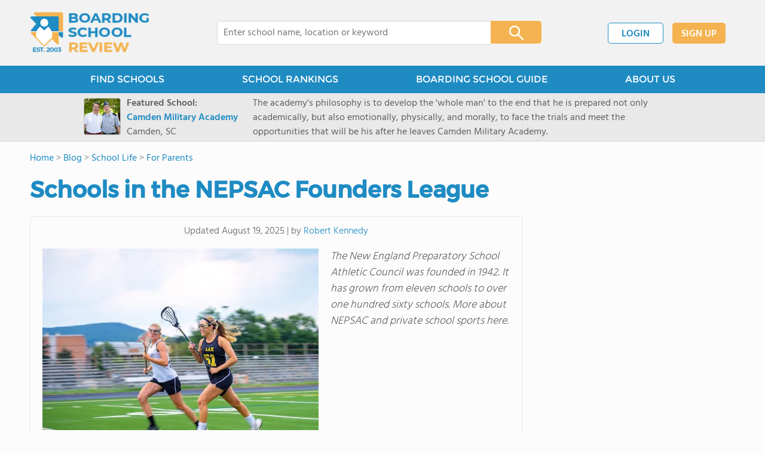

--- FILE ---
content_type: text/html; charset=UTF-8
request_url: https://www.boardingschoolreview.com/blog/schools-in-the-nepsac-founders-league
body_size: 10950
content:
<!DOCTYPE html><html
lang="en"><head>
 <script>(function(w,d,s,l,i){w[l]=w[l]||[];w[l].push({'gtm.start':
        new Date().getTime(),event:'gtm.js'});var f=d.getElementsByTagName(s)[0],
        j=d.createElement(s),dl=l!='dataLayer'?'&l='+l:'';j.async=true;j.src=
        'https://www.googletagmanager.com/gtm.js?id='+i+dl;f.parentNode.insertBefore(j,f);
        })(window,document,'script','dataLayer','GTM-NW8BJ9F');
        gtag('config', 'AW-1071933170');
        gtag('config', 'AW-16939058694');</script> <meta
charset="utf-8"/><meta
http-equiv="X-UA-Compatible" content="IE=edge" ><meta
name="viewport" content="width=device-width, initial-scale=1.0, maximum-scale=2.0, user-scalable=yes"><meta
name="format-detection" content="telephone=no" ><meta
name="description" content="The New England Preparatory School Athletic Council was founded in 1942. It has grown from eleven schools to over one hundred sixty schools. More about NEPSAC and private school sports here." /><title>Schools in the NEPSAC Founders League</title><link
rel="dns-prefetch" href="https://static.boardingschoolreview.com/" ><link
rel="dns-prefetch" href="https://images1.boardingschoolreview.com/" ><link
rel="dns-prefetch" href="https://images2.boardingschoolreview.com/" ><link
rel="dns-prefetch" href="https://images3.boardingschoolreview.com/" ><link
rel="dns-prefetch" href="https://static.schoolreviewservices.com/" > <script src="//static.boardingschoolreview.com/static/javascript/main.min.2262561402.js"></script> <link
href='//static.boardingschoolreview.com/static/style-css.4124372402.css' media='screen' type='text/css' rel='stylesheet' /><link
rel="preload" href="//static.schoolreviewservices.com/static/fonts/montserrat.woff" as="font" type="font/woff" crossorigin="anonymous"><link
rel="preload" href="//static.schoolreviewservices.com/static/fonts/montserrat_medium.woff2" as="font" type="font/woff2" crossorigin="anonymous"><link
rel="preload" href="//static.schoolreviewservices.com/static/fonts/hind_300_first.woff2" as="font" type="font/woff2" crossorigin="anonymous"><link
rel="preload" href="//static.schoolreviewservices.com/static/fonts/hind_300_second.woff" as="font" type="font/woff" crossorigin="anonymous"><link
rel="preload" href="//static.schoolreviewservices.com/static/fonts/hind_400_first.woff2" as="font" type="font/woff2" crossorigin="anonymous"><link
rel="preload" href="//static.schoolreviewservices.com/static/fonts/hind_400_second.woff" as="font" type="font/woff" crossorigin="anonymous"><link
rel="preload" href="//static.schoolreviewservices.com/static/fonts/hind_500_first.woff2" as="font" type="font/woff2" crossorigin="anonymous"><link
rel="preload" href="//static.schoolreviewservices.com/static/fonts/hind_500_second.woff" as="font" type="font/woff" crossorigin="anonymous"><link
rel="preload" href="//static.schoolreviewservices.com/static/fonts/hind_600_first.woff2" as="font" type="font/woff2" crossorigin="anonymous"><link
rel="preload" href="//static.schoolreviewservices.com/static/fonts/hind_600_second.woff" as="font" type="font/woff" crossorigin="anonymous"><link
rel="preload" href="//static.schoolreviewservices.com/static/fonts/hind_700_first.woff2" as="font" type="font/woff2" crossorigin="anonymous"><link
rel="preload" href="//static.schoolreviewservices.com/static/fonts/hind_700_second.woff" as="font" type="font/woff" crossorigin="anonymous"><link
rel="preload" href="//static.schoolreviewservices.com/static/fonts/fcicons.ttf" as="font" type="font/ttf" crossorigin="anonymous"><link
rel="canonical" href="https://www.boardingschoolreview.com/blog/schools-in-the-nepsac-founders-league"><link
rel="alternate" type="application/rss+xml" title="RSS" href="/articles/rss" /><link
rel="apple-touch-icon" sizes="180x180" href="/apple-touch-icon.png?v=yyxmRQnxXd"><link
rel="icon" type="image/png" href="/favicon-32x32.png?v=yyxmRQnxXd" sizes="32x32"><link
rel="icon" type="image/png" href="/favicon-16x16.png?v=yyxmRQnxXd" sizes="16x16"><link
rel="manifest" href="/manifest.json?v=yyxmRQnxXd"><link
rel="mask-icon" href="/safari-pinned-tab.svg?v=yyxmRQnxXd" color="#1E8BC3"><link
rel="shortcut icon" href="/favicon.ico?v=yyxmRQnxXd"><meta
name="msapplication-TileColor" content="#da532c"><meta
name="msapplication-TileImage" content="/mstile-144x144.png?v=yyxmRQnxXd"><meta
name="theme-color" content="#ffffff"><meta
property="fb:app_id" content="268032166595587"/><meta
property="og:title" content="Schools in the NEPSAC Founders League - BoardingSchoolReview.com"/><meta
property="og:type" content="article"/><meta
property="og:url" content="https://www.boardingschoolreview.com/blog/schools-in-the-nepsac-founders-league"/><meta
property="og:image" content="https://images1.boardingschoolreview.com/articlephoto/139/Schools-in-the-NEPSAC-Founders-League-244hj0gzmuu8ok0g0wkwsw000-462.jpg"/><meta
data-react-helmet="true" property="og:image:height" content="330"><meta
data-react-helmet="true" property="og:image:width" content="462"><meta
property="og:site_name" content="Boarding School Review"/><meta
property="og:locale" content="en_US"><meta
property="og:description" content="The New England Preparatory School Athletic Council was founded in 1942. It has grown from eleven schools to over one hundred sixty schools. More about NEPSAC and private school sports here."/> <script>if(window['sendCustomPvTrackingRequest']){
    sendCustomPvTrackingRequest('idf_2025_139','article');
}</script><link
rel="preload" as="image" href="https://images1.boardingschoolreview.com/articlephoto/139/Schools-in-the-NEPSAC-Founders-League-244hj0gzmuu8ok0g0wkwsw000-462.webp" srcset="https://images1.boardingschoolreview.com/articlephoto/139/Schools-in-the-NEPSAC-Founders-League-244hj0gzmuu8ok0g0wkwsw000-462.webp 1x, https://images1.boardingschoolreview.com/articlephoto/139/Schools-in-the-NEPSAC-Founders-League-244hj0gzmuu8ok0g0wkwsw000-462.webp 2x, https://images1.boardingschoolreview.com/articlephoto/139/Schools-in-the-NEPSAC-Founders-League-244hj0gzmuu8ok0g0wkwsw000-462.webp 3x" media="(min-width: 768px)" type="image/webp" /><link
rel="preload" as="image" href="https://images1.boardingschoolreview.com/articlephoto/139/Schools-in-the-NEPSAC-Founders-League-244hj0gzmuu8ok0g0wkwsw000-280.webp" srcset="https://images1.boardingschoolreview.com/articlephoto/139/Schools-in-the-NEPSAC-Founders-League-244hj0gzmuu8ok0g0wkwsw000-280.webp 1x, https://images1.boardingschoolreview.com/articlephoto/139/Schools-in-the-NEPSAC-Founders-League-244hj0gzmuu8ok0g0wkwsw000-280.webp 2x, https://images1.boardingschoolreview.com/articlephoto/139/Schools-in-the-NEPSAC-Founders-League-244hj0gzmuu8ok0g0wkwsw000-280.webp 3x" media="(max-width: 767px)" type="image/webp"/><script type="application/ld+json">{"@context": "https://schema.org","@type": "Article","mainEntityOfPage": {"@type": "WebPage","@id": "https://www.boardingschoolreview.com/blog/schools-in-the-nepsac-founders-league"},"headline": "Schools in the NEPSAC Founders League","image":["https://images1.boardingschoolreview.com/articlephoto/139/Schools-in-the-NEPSAC-Founders-League-244hj0gzmuu8ok0g0wkwsw000-462.jpg"],"datePublished": "2016-07-28T12:15:32-0500","dateModified": "2025-08-19T02:22:24-0500","author": {"@type": "Person","name": "Robert Kennedy","url": "https://www.boardingschoolreview.com/articles/authors/1"},"description": "The New England Preparatory School Athletic Council was founded in 1942. It has grown from eleven schools to over one hundred sixty schools. More about NEPSAC and private school sports here.","publisher": {"@type": "Organization","name": "Boarding School Review","logo": {"@type": "ImageObject","url": "https://www.boardingschoolreview.com/images/boarding-school-review-large-logo.png"}}}</script> </head><body
id="article">
<noscript><iframe
src="https://www.googletagmanager.com/ns.html?id=GTM-NW8BJ9F"
height="0" width="0" style="display:none;visibility:hidden"></iframe></noscript>
<script src="https://static.boardingschoolreview.com/static/boarding_school_review.js" async data-tmsclient="Boarding School Review" data-layout="ros" data-debug="false" data-lazy="true" ></script> <script>window.TAS = window.TAS || { cmd: [] }</script><script type="text/javascript">!(function(o,_name){function n(){(n.q=n.q||[]).push(arguments)}n.v=1,o[_name]=o[_name]||n;!(function(o,t,n,c){function e(n){(function(){try{return(localStorage.getItem("v4ac1eiZr0")||"").split(",")[4]>0}catch(o){}return!1})()&&(n=o[t].pubads())&&n.setTargeting("admiral-engaged","true")}(c=o[t]=o[t]||{}).cmd=c.cmd||[],typeof c.pubads===n?e():typeof c.cmd.unshift===n?c.cmd.unshift(e):c.cmd.push(e)})(window,"googletag","function");})(window,String.fromCharCode(97,100,109,105,114,97,108));!(function(t,c,i){i=t.createElement(c),t=t.getElementsByTagName(c)[0],i.async=1,i.src="https://stretchsister.com/v2ctpmmsxPgu7aUbZt6sKIHwxQXMlmssBWyYl54N0lkrbdQOdSKGWIcc",t.parentNode.insertBefore(i,t)})(document,"script");</script> <div
id="fb-root"></div><div
id="page-container"><header
id="header-wrapper"><div
class="header-content nav-down headroom header-fixed">
<span
class="m-header-navbar" id="m-header-navbar"></span>
<a
href="/" title="Boarding School Review - Established 2003" class="header-logo-link"><img
src="/images/boarding-school-review-est-2003-logo.png" alt="Boarding School Review - Established 2003" class="header-logo-img" width="201" height="76" loading="lazy" /></a><div
class="search-bar header-search-bar"><form
method="GET" action="/search" accept-charset="UTF-8" name="cse-search-box-1" id="cse-search-box-1" class="cse-search-box" novalidate><input
id="q1" class="search-input" size="60" placeholder="Enter school name, location or keyword" onfocus="this.placeholder=&#039;&#039;" onblur="this.placeholder=&#039;Enter school name, location or keyword&#039;" readonly="readonly" style="color:#a9a9a9" required name="q" type="text" value="">        <span
class="search-x-delete">x</span><span
class="m-search-x-delete"></span>
<input
name="cx" type="hidden" value="016015916617632982569:z_spbscigvg"><input
name="ie" type="hidden" value="UTF-8"><input
name="siteurl" type="hidden" value="www.boardingschoolreview.com"><input
name="spam_trap" type="hidden" value=""><button
type="submit" name="sa" class="search-button"></button></form></div><div
id="header-login-line" class="header-login-line"></div>
<span
class="m-search-icon" id="m-search-icon"></span></div></header><nav
id="header-nav-wrapper"><div
class="header-nav-content"><div
id="m-header-login-line" class="m-header-login-line"></div>
<a
href="/find-schools" class="header-nav-link">FIND SCHOOLS</a>
<a
href="/top-twenty-schools-listing" class="header-nav-link" >SCHOOL RANKINGS</a>
<a
href="/blog" class="header-nav-link header-nav-blog">BOARDING SCHOOL GUIDE
<span
class="m-cat-icon"><span
class='m-ci-arrow m-ci-arrow-down'></span></span>
</a>
<span
class="m-cat-menu">
<a
href='/blog/category/why-boarding-school' class='header-nav-link' >Why Boarding School</a><a
href='/blog/category/choosing-a-school' class='header-nav-link' >Choosing a School</a><a
href='/blog/category/admissions' class='header-nav-link' >Admissions</a><a
href='/blog/category/financing' class='header-nav-link' >Financing</a>                    </span>
<a
href="/about-us" class="header-nav-link">ABOUT US</a></div></nav><div
id="menuarea-wrapper"></div><div
id="fs-banner-wrapper" class="fs-banner-wrapper"><div
id="fs-banner-content" class="fs-bc"></div></div><div
id="main-wrapper"><div
id="main"><div
id="main-headline-wrapper"><div
class="breadcrumbs"  itemscope itemtype="https://schema.org/BreadcrumbList"  >
<span
itemprop="itemListElement" itemscope itemtype="https://schema.org/ListItem"><a
itemscope itemtype="https://schema.org/WebPage" itemprop="item" itemid="https://www.boardingschoolreview.com/" href="https://www.boardingschoolreview.com/" ><span
itemprop="name">Home</span></a><meta
itemprop="position" content="1" /></span> &gt; <span
itemprop="itemListElement" itemscope itemtype="https://schema.org/ListItem"><a
itemscope itemtype="https://schema.org/WebPage" itemprop="item" itemid="https://www.boardingschoolreview.com/blog" href="https://www.boardingschoolreview.com/blog" ><span
itemprop="name">Blog</span></a><meta
itemprop="position" content="2" /></span> &gt; <span
itemprop="itemListElement" itemscope itemtype="https://schema.org/ListItem"><a
itemscope itemtype="https://schema.org/WebPage" itemprop="item" itemid="https://www.boardingschoolreview.com/blog/category/school-life" href="https://www.boardingschoolreview.com/blog/category/school-life" ><span
itemprop="name">School Life</span></a><meta
itemprop="position" content="3" /></span> &gt; <span
itemprop="itemListElement" itemscope itemtype="https://schema.org/ListItem"><a
itemscope itemtype="https://schema.org/WebPage" itemprop="item" itemid="https://www.boardingschoolreview.com/blog/subcategory/for-parents" href="https://www.boardingschoolreview.com/blog/subcategory/for-parents" ><span
itemprop="name">For Parents</span></a><meta
itemprop="position" content="4" /></span></div></div><div
id="content-headline-wrapper" class="has-breadcrumbs no-hl-ads chw-layout-1 font38-wrapper" ><h1 id="main-headline" class="font38" >Schools in the NEPSAC Founders League</h1></div><div
id="main-content"><div
class="section-wrapper amc-box-wrapper"><div
class="sec-content sec-no-header amc-box"><div
class="amc-date-author"><div
class="amc-date"><span
class="dpo-xllg-inline">Updated</span>
<time
datetime="2025-08-19T02:22:24-0500">August 19, 2025 </time></div>
<span
class='amc-delimiter dpo-xllg-inline'> | </span><div
class="amc-author">
by
<a
href="/articles/authors/1" rel="author">Robert Kennedy</a></div></div><div
class="amc-photo-blurb">
<picture>
<source
type="image/webp" media="(min-width: 768px)" srcset="https://images1.boardingschoolreview.com/articlephoto/139/Schools-in-the-NEPSAC-Founders-League-244hj0gzmuu8ok0g0wkwsw000-462.webp 1x, https://images1.boardingschoolreview.com/articlephoto/139/Schools-in-the-NEPSAC-Founders-League-244hj0gzmuu8ok0g0wkwsw000-462.webp 2x, https://images1.boardingschoolreview.com/articlephoto/139/Schools-in-the-NEPSAC-Founders-League-244hj0gzmuu8ok0g0wkwsw000-462.webp 3x" >
<source
type="image/jpeg" media="(min-width: 768px)" srcset="https://images1.boardingschoolreview.com/articlephoto/139/Schools-in-the-NEPSAC-Founders-League-244hj0gzmuu8ok0g0wkwsw000-462.jpg 1x, https://images1.boardingschoolreview.com/articlephoto/139/Schools-in-the-NEPSAC-Founders-League-244hj0gzmuu8ok0g0wkwsw000-462.jpg 2x, https://images1.boardingschoolreview.com/articlephoto/139/Schools-in-the-NEPSAC-Founders-League-244hj0gzmuu8ok0g0wkwsw000-462.jpg 3x" >
<source
type="image/webp" media="(max-width: 767px)" srcset="https://images1.boardingschoolreview.com/articlephoto/139/Schools-in-the-NEPSAC-Founders-League-244hj0gzmuu8ok0g0wkwsw000-280.webp 1x, https://images1.boardingschoolreview.com/articlephoto/139/Schools-in-the-NEPSAC-Founders-League-244hj0gzmuu8ok0g0wkwsw000-280.webp 2x, https://images1.boardingschoolreview.com/articlephoto/139/Schools-in-the-NEPSAC-Founders-League-244hj0gzmuu8ok0g0wkwsw000-280.webp 3x" >
<source
type="image/jpeg" media="(max-width: 767px)" srcset="https://images2.boardingschoolreview.com/articlephoto/139/Schools-in-the-NEPSAC-Founders-League-244hj0gzmuu8ok0g0wkwsw000-280.jpg 1x, https://images2.boardingschoolreview.com/articlephoto/139/Schools-in-the-NEPSAC-Founders-League-244hj0gzmuu8ok0g0wkwsw000-280.jpg 2x, https://images2.boardingschoolreview.com/articlephoto/139/Schools-in-the-NEPSAC-Founders-League-244hj0gzmuu8ok0g0wkwsw000-280.jpg 3x" >
<img
src="https://images1.boardingschoolreview.com/articlephoto/139/Schools-in-the-NEPSAC-Founders-League-244hj0gzmuu8ok0g0wkwsw000-462.jpg" alt="Schools in the NEPSAC Founders League" title="Schools in the NEPSAC Founders League" class="amc-photo"  width="462" height="330"  />
</picture><div
class="amc-blurb">The New England Preparatory School Athletic Council was founded in 1942. It has grown from eleven schools to over one hundred sixty schools. More about NEPSAC and private school sports here.</div><div
class="clear-f"></div></div><div
id='tms-ad-8' data-ad-viewports='Tablet' data-ad-class=' tmsads  dc-tablet-square-1' data-is-ms-ads='false' data-ms-adunit-id='' data-ad-wrapper-class='srn-ads-cnt dc-tablet-square-1 dc-xs-none dc-md-none dc-lg-block dc-xl-none tmsads-float-right' data-ad-id='unit-1604508346788' data-ad-type='default' data-ad-infinite='false' class='srn-ads-cnt srn-ads-cnt dc-tablet-square-1 dc-xs-none dc-md-none dc-lg-block dc-xl-none tmsads-float-right '></div> <script>if(window['renderAD']){renderAD('tms-ad-8')}</script> <div
id='tms-ad-9' data-ad-viewports='Desktop' data-ad-class=' tmsads  dc-desktop-vertical-4' data-is-ms-ads='false' data-ms-adunit-id='' data-ad-wrapper-class='srn-ads-cnt dc-desktop-vertical-4 dc-xs-none dc-md-none dc-lg-none dc-xl-block tmsads-float-right' data-ad-id='unit-1644336865447' data-ad-type='default' data-ad-infinite='false' class='srn-ads-cnt srn-ads-cnt dc-desktop-vertical-4 dc-xs-none dc-md-none dc-lg-none dc-xl-block tmsads-float-right '></div> <script>if(window['renderAD']){renderAD('tms-ad-9')}</script> <div
id='tms-ad-10' data-ad-viewports='Mobile,Big Mobile' data-ad-class=' tmsads  dc-mobile-square-1 dc-big-mobile-square-1' data-is-ms-ads='false' data-ms-adunit-id='' data-ad-wrapper-class='srn-ads-cnt dc-mobile-square-1 dc-big-mobile-square-1 dc-xs-block dc-md-block dc-lg-none dc-xl-none ' data-ad-id='unit-1604508346788' data-ad-type='default' data-ad-infinite='false' class='srn-ads-cnt srn-ads-cnt dc-mobile-square-1 dc-big-mobile-square-1 dc-xs-block dc-md-block dc-lg-none dc-xl-none  '></div> <script>if(window['renderAD']){renderAD('tms-ad-10')}</script><article
class="amc-content-html clear-fa"><p
class="amc-para">The New England Preparatory School Athletic Council was founded in 1942 as an informal association of prep school athletic directors in New England. What is very gratifying to see after over 70 years is the growth of the organization from the original eleven schools to a membership currently in the 160 range. That growth is proof of the importance which private schools attach to their athletic programs.</p><p
class="amc-para">As I have stated many times, sports programs are not an optional extra in private schools. Sports programs are integrated fully into the education of young people in private schools which take the saying of the first century Roman poet Juvenal seriously. "Mens sana in corpore sano" which means a healthy mind in a healthy body. Private schools adopted this approach from the beginning. As a result, you won't find many private schools where sports are not compulsory. Sports are an integral component of most private school programs. Most schools set aside a weekday afternoon when the entire school engages in a variety of athletic activities. As you scan private school websites, explore the athletic offerings. One of them is sure to appeal to your youngster. Moreover, as she settles into her new school, you will soon discover that she is trying out several different sports, including some which you never thought she would try. The final point which I must make about private school sports is that they teach young people to integrate exercise into their daily lives. And that is a good thing.</p><p
class="amc-para">Here then are profiles of the eleven schools which were the original founders of <a
href="http://www.nepsac.org" target="_blank">NAPSEC</a> and some of the sports which they offer. Use these profiles as benchmarks during your private school search process. Hopefully this information will help you refine your search.</p><p
class="amc-para"><a
href="http://www.privateschoolreview.com/avon-old-farms-school-profile" target="_blank">Avon Old Farms School, Avon, CT</a></p><p
class="amc-para">Founded in 1927<br>
Number of students: 406<br><div
id='tms-ad-1' data-ad-viewports='Mobile,Big Mobile' data-ad-class=' tmsads  dc-mobile-square-2 dc-big-mobile-square-2' data-is-ms-ads='false' data-ms-adunit-id='' data-ad-wrapper-class='srn-ads-cnt dc-mobile-square-2 dc-big-mobile-square-2 dc-xs-block dc-md-block dc-lg-none dc-xl-none ' data-ad-id='unit-1604508416177' data-ad-type='default' data-ad-infinite='false' class='srn-ads-cnt srn-ads-cnt dc-mobile-square-2 dc-big-mobile-square-2 dc-xs-block dc-md-block dc-lg-none dc-xl-none  '></div> <script>if(window['renderAD']){renderAD('tms-ad-1')}</script> <div
id='tms-ad-2' data-ad-viewports='Desktop' data-ad-class=' tmsads  dc-desktop-horizontal-3' data-is-ms-ads='false' data-ms-adunit-id='' data-ad-wrapper-class='srn-ads-cnt dc-desktop-horizontal-3 dc-xs-none dc-md-none dc-lg-none dc-xl-block ' data-ad-id='unit-1604507225787' data-ad-type='default' data-ad-infinite='false' class='srn-ads-cnt srn-ads-cnt dc-desktop-horizontal-3 dc-xs-none dc-md-none dc-lg-none dc-xl-block  '></div> <script>if(window['renderAD']){renderAD('tms-ad-2')}</script> <div
id='tms-ad-3' data-ad-viewports='Tablet' data-ad-class=' tmsads  dc-tablet-square-3' data-is-ms-ads='false' data-ms-adunit-id='' data-ad-wrapper-class='srn-ads-cnt dc-tablet-square-3 dc-xs-none dc-md-none dc-lg-block dc-xl-none ' data-ad-id='unit-1604508491394' data-ad-type='default' data-ad-infinite='false' class='srn-ads-cnt srn-ads-cnt dc-tablet-square-3 dc-xs-none dc-md-none dc-lg-block dc-xl-none  '></div> <script>if(window['renderAD']){renderAD('tms-ad-3')}</script> Grades 9-12, PG. Boys<br>
Number of sports offered: 15. Alpine Skiing, Baseball, Basketball, Cross Country, Football, Golf, Ice Hockey, Lacrosse, Riflery, Soccer, Squash, Swimming, Tennis, Track and Field, Wrestling</p><p
class="amc-para"><iframe
class="amc-yt" loading="lazy" type="text/html" frameborder="0" scrolling="no" marginheight="0" marginwidth="0" title="" width="630" height="354" src="https://www.youtube.com/embed/6Ov0xTwGyMs?enablejsapi=1&amp;origin=https://www.boardingschoolreview.com" allowfullscreen></iframe></p><p
class="amc-para">For more information on the school's athletic program, visit its <a
href="https://www.avonoldfarms.com/athletic-resources" target="_blank">website</a>.</p><p
class="amc-para"><a
href="https://www.boardingschoolreview.com/choate-rosemary-hall-profile">Choate Rosemary Hall, Wallingford, CT</a></p><p
class="amc-para">Founded in 1890<br>
Number of students: 865<br>
Grades 9-12, PG. Coed.<br>
Number of sports offered: 20. Baseball, Basketball, Crew, Cross Country, Diving, Field Hockey, Football, Golf, Ice Hockey, Lacrosse, Soccer, Softball, Squash, Swimming, Tennis, Track and Field, Ultimate Frisbee, Volleyball, Water Polo, Wrestling</p><p
class="amc-para">For more information on the school's athletic program, visit its <a
href="http://www.choate.edu/page.cfm?p=559" target="_blank">website</a>.</p><p
class="amc-para"><a
href="https://www.boardingschoolreview.com/the-ethel-walker-school-profile">The Ethel Walker School, Simsbury, CT</a></p><p
class="amc-para">Founded in 1911<br>
Number of students: 250<br>
Grades 9-12, PG. Girls.<br>
Number of sports offered: 13. Alpine Skiing, Basketball, Dance, Equestrian, Field Hockey, Golf, Lacrosse, Soccer, Softball, Squash, Swimming, Tennis, Volleyball</p><p
class="amc-para"><iframe
class="amc-yt" loading="lazy" type="text/html" frameborder="0" scrolling="no" marginheight="0" marginwidth="0" title="" width="630" height="354" src="https://www.youtube.com/embed/yYG1YrhudvY?enablejsapi=1&amp;origin=https://www.boardingschoolreview.com" allowfullscreen></iframe></p><p
class="amc-para">For more information on the school's athletic program, visit its <a
href="http://www.ethelwalker.org/athletics" target="_blank">website</a>.</p><p
class="amc-para"><a
href="https://www.hotchkiss.org/" target="_blank">The Hotchkiss School, Lakeville, CT</a></p><p
class="amc-para">Founded in 1891<br>
Number of students: 598<br>
Grades 9-12, PG. Coed.<br>
Number of sports offered: 20. Baseball, Basketball, Cross Country, Diving, Field Hockey, Football, Golf, Ice Hockey, Lacrosse, Sailing, Soccer, Softball, Squash, Swimming, Tennis, Track and Field, Ultimate Frisbee, Volleyball, Water Polo, Wrestling</p><p
class="amc-para"><iframe
class="amc-yt" loading="lazy" type="text/html" frameborder="0" scrolling="no" marginheight="0" marginwidth="0" title="" width="630" height="354" src="https://www.youtube.com/embed/QCzZDioU_Dg?enablejsapi=1&amp;origin=https://www.boardingschoolreview.com" allowfullscreen></iframe></p><p
class="amc-para">For more information on the school's athletic program, visit its <a
href="https://www.hotchkiss.org/athletics" target="_blank">website</a>.</p><p
class="amc-para"><a
href="https://www.boardingschoolreview.com/kent-school-profile">Kent School, Kent, CT</a></p><p
class="amc-para">Founded in 1906<br>
Number of students: 572<br>
Grades 9-12. Coed<br>
Number of sports offered: 18. Baseball, Basketball, Crew, Cross Country, Dance, Diving, Equestrian, Field Hockey, Football, Golf, Ice Hockey, Lacrosse, Mountain Biking, Soccer, Softball, Squash, Swimming, Tennis</p><div
id='tms-ad-4' data-ad-viewports='Mobile,Big Mobile' data-ad-class=' tmsads  dc-mobile-square-3 dc-big-mobile-square-3' data-is-ms-ads='false' data-ms-adunit-id='' data-ad-wrapper-class='srn-ads-cnt dc-mobile-square-3 dc-big-mobile-square-3 dc-xs-block dc-md-block dc-lg-none dc-xl-none ' data-ad-id='unit-1604508491394' data-ad-type='default' data-ad-infinite='false' class='srn-ads-cnt srn-ads-cnt dc-mobile-square-3 dc-big-mobile-square-3 dc-xs-block dc-md-block dc-lg-none dc-xl-none  '></div> <script>if(window['renderAD']){renderAD('tms-ad-4')}</script> <p
class="amc-para"><iframe
class="amc-yt" loading="lazy" type="text/html" frameborder="0" scrolling="no" marginheight="0" marginwidth="0" title="" width="630" height="354" src="https://www.youtube.com/embed/G4xpr5z35HQ?enablejsapi=1&amp;origin=https://www.boardingschoolreview.com" allowfullscreen></iframe></p><p
class="amc-para">For more information on the school's athletic program, visit its <a
href="https://www.kent-school.edu/athletics" target="_blank">website</a>.</p><p
class="amc-para"><a
href="https://www.kingswoodoxford.org/athletics/" target="_blank">Kingswood Oxford School, West Hartford, CT</a></p><p
class="amc-para">Founded in 1909<br>
Number of students: 523<br>
Grades 6-12. Coed<br>
Number of sports offered: 16. Baseball, Basketball, Cross Country, Diving, Field Hockey, Football, Golf, Ice Hockey, Lacrosse, Soccer, Softball, Squash, Swimming, Tennis, Track and Field, Volleyball</p><p
class="amc-para"><iframe
class="amc-yt" loading="lazy" type="text/html" frameborder="0" scrolling="no" marginheight="0" marginwidth="0" title="" width="630" height="354" src="https://www.youtube.com/embed/Pg390sFDCkw?enablejsapi=1&amp;origin=https://www.boardingschoolreview.com" allowfullscreen></iframe></p><p
class="amc-para">For more information on the school's athletic program, visit its <a
href="https://www.kingswoodoxford.org/athletics/" target="_blank">website</a>.</p><p
class="amc-para"><a
href="https://www.boardingschoolreview.com/the-loomis-chaffee-school-profile">The Loomis-Chaffee School, Windsor, CT</a></p><p
class="amc-para">Founded in 1874<br>
Number of students: 650<br>
Grades 9-12, PG. Coed.<br>
Number of sports offered: 20. Alpine Skiing, Baseball, Basketball, Cross Country, Diving, Equestrian, Field Hockey, Football, Golf, Ice Hockey, Lacrosse, Soccer, Softball, Squash, Swimming, Tennis, Track and Field, Volleyball, Water Polo, Wrestling</p><p
class="amc-para">For more information on the school's athletic program, visit its <a
href="http://www.loomischaffee.org/page.cfm?p=30232" target="_blank">website</a>.</p><p
class="amc-para"><a
href="https://www.boardingschoolreview.com/miss-porter-s-school-profile">Miss Porter's School, Farmington, CT</a></p><p
class="amc-para">Founded in 1843<br>
Number of students: 321<br>
Grades 9-12. Girls.<br>
Number of sports offered: 17. Alpine Skiing, Badminton, Basketball, Crew, Cross Country, Equestrian, Field Hockey, Golf, Lacrosse, Soccer, Softball, Squash, Swimming, Tennis, Track and Field, Ultimate Frisbee, Volleyball</p><p
class="amc-para">For more information on the school's athletic program, visit its <a
href="https://www.porters.org/athletics/" target="_blank">website</a>.</p><p
class="amc-para"><a
href="https://www.boardingschoolreview.com/the-taft-school-profile">The Taft School, Watertown, CT</a></p><p
class="amc-para">Founded in 1890.<br>
Number of students: 594<br>
Grades 9-12, PG. Coed.<br>
Number of sports offered: 21. Alpine Skiing, Baseball, Basketball, Crew, Cross Country, Cross Country Running, Dance, Equestrian, Field Hockey, Football, Golf, Ice Hockey, Lacrosse, Riding, Soccer, Softball, Squash, Tennis, Track and Field, Volleyball, Wrestling</p><p
class="amc-para"><iframe
class="amc-yt" loading="lazy" type="text/html" frameborder="0" scrolling="no" marginheight="0" marginwidth="0" title="" width="630" height="354" src="https://www.youtube.com/embed/daQLoHQS5As?enablejsapi=1&amp;origin=https://www.boardingschoolreview.com" allowfullscreen></iframe></p><p
class="amc-para">For more information on the school's athletic program, visit its <a
href="http://www.taftschool.org/" target="_blank">website</a>.</p><div
id='tms-ad-5' data-ad-viewports='Mobile,Big Mobile' data-ad-class=' tmsads  dc-mobile-square-5 dc-big-mobile-square-5' data-is-ms-ads='false' data-ms-adunit-id='' data-ad-wrapper-class='srn-ads-cnt dc-mobile-square-5 dc-big-mobile-square-5 dc-xs-block dc-md-block dc-lg-none dc-xl-none ' data-ad-id='unit-1604508635269' data-ad-type='default' data-ad-infinite='false' class='srn-ads-cnt srn-ads-cnt dc-mobile-square-5 dc-big-mobile-square-5 dc-xs-block dc-md-block dc-lg-none dc-xl-none  '></div> <script>if(window['renderAD']){renderAD('tms-ad-5')}</script> <div
id='tms-ad-6' data-ad-viewports='Desktop' data-ad-class=' tmsads  dc-desktop-square-2' data-is-ms-ads='false' data-ms-adunit-id='' data-ad-wrapper-class='srn-ads-cnt dc-desktop-square-2 dc-xs-none dc-md-none dc-lg-none dc-xl-block tmsads-float-right' data-ad-id='unit-1604508416177' data-ad-type='default' data-ad-infinite='false' class='srn-ads-cnt srn-ads-cnt dc-desktop-square-2 dc-xs-none dc-md-none dc-lg-none dc-xl-block tmsads-float-right '></div> <script>if(window['renderAD']){renderAD('tms-ad-6')}</script> <div
id='tms-ad-7' data-ad-viewports='Tablet' data-ad-class=' tmsads  dc-tablet-square-2' data-is-ms-ads='false' data-ms-adunit-id='' data-ad-wrapper-class='srn-ads-cnt dc-tablet-square-2 dc-xs-none dc-md-none dc-lg-block dc-xl-none tmsads-float-right' data-ad-id='unit-1604508416177' data-ad-type='default' data-ad-infinite='false' class='srn-ads-cnt srn-ads-cnt dc-tablet-square-2 dc-xs-none dc-md-none dc-lg-block dc-xl-none tmsads-float-right '></div> <script>if(window['renderAD']){renderAD('tms-ad-7')}</script> <p
class="amc-para"><a
href="/trinity-pawling-school-profile/12564" target="_blank">Trinity-Pawling School, Pawling, NY</a></p><p
class="amc-para">Founded in 1907<br>
Number of students: 300<br>
Grades 9-12, PG. Boys.<br>
Number of sports offered: 13. Alpine Skiing, Baseball, Basketball, Cross Country, Football, Golf, Ice Hockey, Lacrosse, Soccer, Squash, Tennis, Track and Field, Wrestling</p><p
class="amc-para"><iframe
class="amc-yt" loading="lazy" type="text/html" frameborder="0" scrolling="no" marginheight="0" marginwidth="0" title="" width="630" height="354" src="https://www.youtube.com/embed/vJ1Y99pUkFw?enablejsapi=1&amp;origin=https://www.boardingschoolreview.com" allowfullscreen></iframe></p><p
class="amc-para">For more information on the school's athletic program, visit its <a
href="http://www.trinitypawling.org/page.cfm?p=1912" target="_blank">website</a>.</p><p
class="amc-para"><a
href="https://www.boardingschoolreview.com/westminster-school-profile">Westminster School, Simsbury, CT</a></p><p
class="amc-para">Founded in 1888.<br>
Number of students: 390<br>
Grades 9-12, PG. Coed.<br>
Number of sports offered: 16. Baseball, Basketball, Cross Country, Dance, Diving, Field Hockey, Football, Golf, Ice Hockey, Lacrosse, Soccer, Softball, Squash, Swimming, Tennis, Track and Field</p><p
class="amc-para"><iframe
class="amc-yt" loading="lazy" type="text/html" frameborder="0" scrolling="no" marginheight="0" marginwidth="0" title="" width="630" height="354" src="https://www.youtube.com/embed/9tRtAJ4rA8U?enablejsapi=1&amp;origin=https://www.boardingschoolreview.com" allowfullscreen></iframe></p><p
class="amc-para">For more information on the school's athletic program, visit its <a
href="http://www.westminster-school.org/Page/Athletics" target="_blank">website</a>.</p><p
class="amc-para">Questions? Please contact me on Twitter. @privateschl</p></article><div
class="amc-resource-box">
<a
id="mresources_text" class="resource-block-link" href="javascript:void(0)" onclick="show_resourse();return false;">Additional Resources <span
id="sources_sign_fmt">[+]</span></a><div
id="resourse_text" class="resource-block" style="display:none;"><pre>Sports Programs"  available at "<a target="_blank" href="https://www.privateschoolreview.com/blog/sports-part-of-a-balanced-education">https://www.privateschoolreview.com/blog/sports-part-of-a-balanced-education</a>
"Athletics Are Not Optional"  available at <a target="_blank" href="https://www.privateschoolreview.com/blog/athletics-are-not-optional">https://www.privateschoolreview.com/blog/athletics-are-not-optional</a></pre></div></div><div
id='tms-ad-11' data-ad-viewports='Mobile,Big Mobile' data-ad-class=' tmsads  dc-mobile-square-5 dc-big-mobile-square-5' data-is-ms-ads='false' data-ms-adunit-id='' data-ad-wrapper-class='srn-ads-cnt dc-mobile-square-5 dc-big-mobile-square-5 dc-xs-block dc-md-block dc-lg-none dc-xl-none ' data-ad-id='unit-1604508635269' data-ad-type='default' data-ad-infinite='true' class='srn-ads-cnt srn-ads-cnt dc-mobile-square-5 dc-big-mobile-square-5 dc-xs-block dc-md-block dc-lg-none dc-xl-none  '></div> <script>if(window['renderAD']){renderAD('tms-ad-11')}</script> <nav
class="amc-nav-articles"><div
class="amc-nav-block amc-nav-pre"><div
class="amc-nav-p fw-600">PREVIOUS ARTICLE</div>
<a
href="/blog/to-harkness-or-not-to-harkness" class="mpa-pt amc-nav-pt">
<picture>
<source
type="image/webp" srcset="https://images1.boardingschoolreview.com/articlephoto/118/To-Harkness-or-Not-To-Harkness-4rz5f4vq846ckw0w4cg0o0gw0-370.webp" >
<source
type="image/jpeg" srcset="https://images1.boardingschoolreview.com/articlephoto/118/To-Harkness-or-Not-To-Harkness-4rz5f4vq846ckw0w4cg0o0gw0-370.jpg" >
<img
data-src="https://images1.boardingschoolreview.com/articlephoto/118/To-Harkness-or-Not-To-Harkness-4rz5f4vq846ckw0w4cg0o0gw0-370.jpg" alt="To Harkness or Not To Harkness" title="To Harkness or Not To Harkness" loading="lazy" class="mpa-photo amc-nav-photo lazyload"   width="370" height="243"  />
</picture><div
class="mpa-title amc-nav-title">To Harkness or Not To Harkness</div>
</a></div><div
class="amc-nav-block amc-nav-next"><div
class="amc-nav-p fw-600">NEXT ARTICLE</div>
<a
href="/blog/5-tips-for-teen-travel" class="mpa-pt amc-nav-pt">
<picture>
<source
type="image/webp" srcset="https://images2.boardingschoolreview.com/articlephoto/162/5-Tips-For-Teen-Travel-6c1isyjmbe4o4osgkcgogcs8g-370.webp" >
<source
type="image/jpeg" srcset="https://images2.boardingschoolreview.com/articlephoto/162/5-Tips-For-Teen-Travel-6c1isyjmbe4o4osgkcgogcs8g-370.jpg" >
<img
data-src="https://images2.boardingschoolreview.com/articlephoto/162/5-Tips-For-Teen-Travel-6c1isyjmbe4o4osgkcgogcs8g-370.jpg" alt="5 Tips For Teen Travel" title="5 Tips For Teen Travel" loading="lazy" class="mpa-photo amc-nav-photo lazyload"   width="370" height="247"  />
</picture><div
class="mpa-title amc-nav-title">5 Tips For Teen Travel</div>
</a></div></nav></div></div><section
id="recent-articles"  class="section-wrapper sec-no-border dpo-xllg-block"><header
class="section-header sec-3-header"><div
class="sec-header-icon-bg  large-icon icon-41-41"><div
class="sec-header-icon  ra-icon "></div></div><div
class="sec-header-title-cnt"><H2 class="sec-header-title">Recent Articles</H2></div></header><div
class="sec-content sec-after-header ra-box"><div
class="ra-pt">
<a
href="/blog/types-of-boarding-schools-in-2025" title="Types of Boarding Schools in 2025" class="ra-photo-link">
<picture>
<source
type="image/webp" srcset="https://images3.boardingschoolreview.com/articlephoto/339/Types-of-Boarding-Schools-in-2025-7mf80itwhtwkcgwwc44ockgwo-280.webp" />
<source
type="image/jpeg" srcset="https://images3.boardingschoolreview.com/articlephoto/339/Types-of-Boarding-Schools-in-2025-7mf80itwhtwkcgwwc44ockgwo-280.jpg" />
<img
data-src="https://images3.boardingschoolreview.com/articlephoto/339/Types-of-Boarding-Schools-in-2025-7mf80itwhtwkcgwwc44ockgwo-280.jpg" alt="Types of Boarding Schools in 2025" title="Types of Boarding Schools in 2025" loading="lazy" class="ra-photo lazyload"  width="280" height="280" />
</picture>
</a><div
class="ra-tb-cnt"><div
class="ra-publish-date"><time
datetime="2025-12-23T11:16:50-0600">December 23, 2025 </time></div>
<a
href="/blog/types-of-boarding-schools-in-2025" class="ra-title-link">Types of Boarding Schools in 2025</a><div
class="ra-blurb">Explore the main types of boarding schools in 2025 with updated tuition, trends, demographics, and expert insights for informed family decisions.</div></div></div><div
class="ra-pt">
<a
href="/blog/financing-a-boarding-school-education-2025-guide-for-families" title="Financing a Boarding School Education: 2025 Guide for Families" class="ra-photo-link">
<picture>
<source
type="image/webp" srcset="https://images2.boardingschoolreview.com/articlephoto/338/Financing-a-Boarding-School-Education-2025-Guide-for-Families-14o1ddytbqm8sw8sw0ccg4000-280.webp" />
<source
type="image/jpeg" srcset="https://images1.boardingschoolreview.com/articlephoto/338/Financing-a-Boarding-School-Education-2025-Guide-for-Families-14o1ddytbqm8sw8sw0ccg4000-280.jpg" />
<img
data-src="https://images1.boardingschoolreview.com/articlephoto/338/Financing-a-Boarding-School-Education-2025-Guide-for-Families-14o1ddytbqm8sw8sw0ccg4000-280.jpg" alt="Financing a Boarding School Education: 2025 Guide for Families" title="Financing a Boarding School Education: 2025 Guide for Families" loading="lazy" class="ra-photo lazyload"  width="280" height="280" />
</picture>
</a><div
class="ra-tb-cnt"><div
class="ra-publish-date"><time
datetime="2025-12-23T10:49:49-0600">December 23, 2025 </time></div>
<a
href="/blog/financing-a-boarding-school-education-2025-guide-for-families" class="ra-title-link">Financing a Boarding School Education: 2025 Guide for Families</a><div
class="ra-blurb">Updated strategies for financing a boarding school education in 2025, with costs, financial aid insights, payment plans, and expert guidance for families.</div></div></div><div
class="ra-pt">
<a
href="/blog/types-of-boarding-schools-2025-updated-guide" title="Types of Boarding Schools (2025 Updated Guide)" class="ra-photo-link">
<picture>
<source
type="image/webp" srcset="https://images1.boardingschoolreview.com/articlephoto/335/Types-of-Boarding-Schools-2025-Updated-Guide-a47yd0hhq8wgso04wkksgcog8-280.webp" />
<source
type="image/jpeg" srcset="https://images3.boardingschoolreview.com/articlephoto/335/Types-of-Boarding-Schools-2025-Updated-Guide-a47yd0hhq8wgso04wkksgcog8-280.jpg" />
<img
data-src="https://images3.boardingschoolreview.com/articlephoto/335/Types-of-Boarding-Schools-2025-Updated-Guide-a47yd0hhq8wgso04wkksgcog8-280.jpg" alt="Types of Boarding Schools (2025 Updated Guide)" title="Types of Boarding Schools (2025 Updated Guide)" loading="lazy" class="ra-photo lazyload"  width="186" height="280" />
</picture>
</a><div
class="ra-tb-cnt"><div
class="ra-publish-date"><time
datetime="2025-12-13T12:34:56-0600">December 13, 2025 </time></div>
<a
href="/blog/types-of-boarding-schools-2025-updated-guide" class="ra-title-link">Types of Boarding Schools (2025 Updated Guide)</a><div
class="ra-blurb">Explore key types of boarding schools in 2025 with updated tuition, trends, and expert insights to guide families in choosing the right fit.</div></div></div></div></section><section
id="sec-fsh"  class="section-wrapper sec-fsh"><header
class="section-header sec-3-header"><div
class="sec-header-icon-bg  full-large-icon icon-48-48"><div
class="sec-header-icon  featured-placement-icon "></div></div><div
class="sec-header-title-cnt"><H2 class="sec-header-title">Featured Schools</H2></div></header><div
id="sec-fsh-content" class="sec-content sec-after-header sec-fsh-content"></div></section></div><div
id="secondary-content"><div
id='tms-ad-12' data-ad-viewports='Tablet,Desktop' data-ad-class=' tmsads  dc-tablet-vertical-1 dc-desktop-vertical-1' data-is-ms-ads='false' data-ms-adunit-id='' data-ad-wrapper-class='srn-ads-cnt dc-tablet-vertical-1 dc-desktop-vertical-1 dc-xs-none dc-md-none dc-lg-block dc-xl-block header-overlay' data-ad-id='unit-1604508076907' data-ad-type='default' data-ad-infinite='false' class='srn-ads-cnt srn-ads-cnt dc-tablet-vertical-1 dc-desktop-vertical-1 dc-xs-none dc-md-none dc-lg-block dc-xl-block header-overlay '></div> <script>if(window['renderAD']){renderAD('tms-ad-12')}</script> <section
id="sec-fsv"  class="section-wrapper sec-fsv dpo-xllg-block"><header
class="section-header sec-3-header"><div
class="sec-header-icon-bg  full-large-icon icon-48-48"><div
class="sec-header-icon  featured-placement-icon "></div></div><div
class="sec-header-title-cnt"><H2 class="sec-header-title">Featured Schools</H2></div></header><div
id="sec-fsv-content" class="sec-content sec-after-header sec-fsv-content"></div></section><section
id="sec-aisc"  class="section-wrapper "><header
class="section-header sec-3-header"><div
class="sec-header-icon-bg  icon-34-32"><div
class="sec-header-icon  aisc-icon "></div></div><div
class="sec-header-title-cnt"><H2 class="sec-header-title">School Life</H2></div></header><div
class="sec-content sec-after-header"><div
class="aisc-block"><div
class="aisc-sub-block " id="position-c-12-notsub">                <a
href="/blog/boarding-schools-leading-in-climate-environmental-education" class="mpa-pt aisc-pt  ">
<picture>
<source
type="image/webp" srcset="https://images2.boardingschoolreview.com/articlephoto/258/Boarding-Schools-Leading-in-Climate-Environmental-Education-4x54cyflvzwgs4c0owsw0oogk-280.webp" >
<source
type="image/jpeg" srcset="https://images3.boardingschoolreview.com/articlephoto/258/Boarding-Schools-Leading-in-Climate-Environmental-Education-4x54cyflvzwgs4c0owsw0oogk-280.jpg" >
<img
data-src="https://images3.boardingschoolreview.com/articlephoto/258/Boarding-Schools-Leading-in-Climate-Environmental-Education-4x54cyflvzwgs4c0owsw0oogk-280.jpg" alt="Boarding Schools Leading in Climate &amp; Environmental Education" title="Boarding Schools Leading in Climate &amp; Environmental Education" loading="lazy" class="mpa-photo aisc-photo lazyload"  width="280" height="158"  />
</picture><div
class="mpa-title aisc-title">Boarding Schools Leading in Climate &amp; Environmental Education</div>
</a>
<a
href="/blog/technology-screen-time-in-boarding-schools" class="mpa-pt aisc-pt  ">
<picture>
<source
type="image/webp" srcset="https://images3.boardingschoolreview.com/articlephoto/283/Technology-Screen-Time-in-Boarding-Schools-cymtyohhse0wo4g840w4kw4ww-280.webp" >
<source
type="image/jpeg" srcset="https://images3.boardingschoolreview.com/articlephoto/283/Technology-Screen-Time-in-Boarding-Schools-cymtyohhse0wo4g840w4kw4ww-280.jpg" >
<img
data-src="https://images3.boardingschoolreview.com/articlephoto/283/Technology-Screen-Time-in-Boarding-Schools-cymtyohhse0wo4g840w4kw4ww-280.jpg" alt="Technology &amp; Screen Time in Boarding Schools" title="Technology &amp; Screen Time in Boarding Schools" loading="lazy" class="mpa-photo aisc-photo lazyload"  width="280" height="280"  />
</picture><div
class="mpa-title aisc-title">Technology &amp; Screen Time in Boarding Schools</div>
</a>
<a
href="/blog/how-to-choose-the-right-performing-arts-boarding-school-a-checklist-for-parents-and-students" class="mpa-pt aisc-pt  ">
<picture>
<source
type="image/webp" srcset="https://images3.boardingschoolreview.com/articlephoto/237/How-to-Choose-the-Right-Performing-Arts-Boarding-School-A-Checklist-for-Parents-and-Students-b50l7s8clzscs8cw8okkkcgcw-280.webp" >
<source
type="image/jpeg" srcset="https://images3.boardingschoolreview.com/articlephoto/237/How-to-Choose-the-Right-Performing-Arts-Boarding-School-A-Checklist-for-Parents-and-Students-b50l7s8clzscs8cw8okkkcgcw-280.jpg" >
<img
data-src="https://images3.boardingschoolreview.com/articlephoto/237/How-to-Choose-the-Right-Performing-Arts-Boarding-School-A-Checklist-for-Parents-and-Students-b50l7s8clzscs8cw8okkkcgcw-280.jpg" alt="How to Choose the Right Performing Arts Boarding School: A Checklist for Parents and Students" title="How to Choose the Right Performing Arts Boarding School: A Checklist for Parents and Students" loading="lazy" class="mpa-photo aisc-photo lazyload"  width="280" height="187"  />
</picture><div
class="mpa-title aisc-title">How to Choose the Right Performing Arts Boarding School: A Checklist for Parents and Students</div>
</a></div><div
class="aisc-more-cnt"><div
class='aisc-more'>More Articles</div><div
class="virtual-link aisc-more-link aiscml-loading-expand article-star-icon" data-cid="12" data-csid="-1" data-target-id="position-c-12-notsub" data-articles-count="8">Read more articles <span>(8)</span></div></div></div><div
class="aisc-block"><div
class="aisc-name">FOR PARENTS</div><div
class="aisc-blurb">This section covers issues and concerns for parents of boarding school students.  Explore corporal punishment, get expert advice on preventing hazing, and read first-hand accounts from parents.  Learn what to do if things go wrong, see what boarding school students do in the summer, and get words of wisdom from a reluctant parent.</div><div
class="aisc-sub-block " id="position-c-12-sub-65">                <a
href="/blog/corporal-punishment-is-still-legal-in-many-states" class="mpa-pt aisc-pt  ">
<picture>
<source
type="image/webp" srcset="https://images2.boardingschoolreview.com/articlephoto/86/Corporal-Punishment-is-Still-Legal-in-Many-States-axlwpzxoydc0ss8kc4gowkos8-280.webp" >
<source
type="image/jpeg" srcset="https://images3.boardingschoolreview.com/articlephoto/86/Corporal-Punishment-is-Still-Legal-in-Many-States-axlwpzxoydc0ss8kc4gowkos8-280.jpg" >
<img
data-src="https://images3.boardingschoolreview.com/articlephoto/86/Corporal-Punishment-is-Still-Legal-in-Many-States-axlwpzxoydc0ss8kc4gowkos8-280.jpg" alt="Corporal Punishment is Still Legal in Many States" title="Corporal Punishment is Still Legal in Many States" loading="lazy" class="mpa-photo aisc-photo lazyload"  width="280" height="186"  />
</picture><div
class="mpa-title aisc-title">Corporal Punishment is Still Legal in Many States</div>
</a>
<a
href="/blog/schools-in-the-nepsac-founders-league" class="mpa-pt aisc-pt  ">
<picture>
<source
type="image/webp" srcset="https://images1.boardingschoolreview.com/articlephoto/139/Schools-in-the-NEPSAC-Founders-League-244hj0gzmuu8ok0g0wkwsw000-280.webp" >
<source
type="image/jpeg" srcset="https://images2.boardingschoolreview.com/articlephoto/139/Schools-in-the-NEPSAC-Founders-League-244hj0gzmuu8ok0g0wkwsw000-280.jpg" >
<img
data-src="https://images2.boardingschoolreview.com/articlephoto/139/Schools-in-the-NEPSAC-Founders-League-244hj0gzmuu8ok0g0wkwsw000-280.jpg" alt="Schools in the NEPSAC Founders League" title="Schools in the NEPSAC Founders League" loading="lazy" class="mpa-photo aisc-photo lazyload"  width="280" height="200"  />
</picture><div
class="mpa-title aisc-title">Schools in the NEPSAC Founders League</div>
</a>
<a
href="/blog/parents-key-concerns-about-sending-their-child-to-boarding-school" class="mpa-pt aisc-pt  ">
<picture>
<source
type="image/webp" srcset="https://images2.boardingschoolreview.com/articlephoto/291/Parents-Key-Concerns-About-Sending-Their-Child-to-Boarding-School-akcisn4v7fkgkks8w4wwo4cc4-280.webp" >
<source
type="image/jpeg" srcset="https://images1.boardingschoolreview.com/articlephoto/291/Parents-Key-Concerns-About-Sending-Their-Child-to-Boarding-School-akcisn4v7fkgkks8w4wwo4cc4-280.jpg" >
<img
data-src="https://images1.boardingschoolreview.com/articlephoto/291/Parents-Key-Concerns-About-Sending-Their-Child-to-Boarding-School-akcisn4v7fkgkks8w4wwo4cc4-280.jpg" alt="Parents’ Key Concerns About Sending Their Child to Boarding School" title="Parents’ Key Concerns About Sending Their Child to Boarding School" loading="lazy" class="mpa-photo aisc-photo lazyload"  width="280" height="280"  />
</picture><div
class="mpa-title aisc-title">Parents’ Key Concerns About Sending Their Child to Boarding School</div>
</a></div><div
class="aisc-more-cnt"><div
class='aisc-more'>More Articles</div><div
class="virtual-link aisc-more-link aiscml-loading-expand article-star-icon" data-cid="12" data-csid="65" data-target-id="position-c-12-sub-65" data-articles-count="25">Read more articles <span>(25)</span></div></div></div>                <a
class="virtual-link aisc-more-link article-star-icon" href="/blog/subcategory/for-students">For Students <span>(18)<span></a>
<a
class="virtual-link aisc-more-link article-star-icon" href="/blog/subcategory/for-teachers">For Teachers <span>(6)<span></a>
<a
class="virtual-link aisc-more-link article-star-icon" href="/blog/subcategory/for-administrators">For Administrators <span>(11)<span></a></div></section><div
id='tms-ad-13' data-ad-viewports='Mobile,Big Mobile' data-ad-class=' tmsads  dc-mobile-square-5 dc-big-mobile-square-5' data-is-ms-ads='false' data-ms-adunit-id='' data-ad-wrapper-class='srn-ads-cnt dc-mobile-square-5 dc-big-mobile-square-5 dc-xs-block dc-md-block dc-lg-none dc-xl-none ' data-ad-id='unit-1604508635269' data-ad-type='default' data-ad-infinite='true' class='srn-ads-cnt srn-ads-cnt dc-mobile-square-5 dc-big-mobile-square-5 dc-xs-block dc-md-block dc-lg-none dc-xl-none  '></div> <script>if(window['renderAD']){renderAD('tms-ad-13')}</script> <section
id="most-popular-articles"  class="section-wrapper "><header
class="section-header sec-3-header"><div
class="sec-header-icon-bg  icon-41-41"><div
class="sec-header-icon  mpa-icon "></div></div><div
class="sec-header-title-cnt"><H2 class="sec-header-title">Most Popular Articles</H2></div></header><div
class="sec-content sec-after-header">
<a
title="Least Expensive Tuition Boarding Schools" href="/top-twenty-schools-listing/least-expensive-tuition" class="mpa-pt ">
<picture>
<source
type="image/webp" srcset="https://images3.boardingschoolreview.com/articlephoto/7/Boarding-School-Pictures-7jdwi3lw67swk8k80s0448oc0-280.webp" />
<source
type="image/jpeg" srcset="https://images3.boardingschoolreview.com/articlephoto/7/Boarding-School-Pictures-7jdwi3lw67swk8k80s0448oc0-280.jpg" />
<img
data-src="https://images3.boardingschoolreview.com/articlephoto/7/Boarding-School-Pictures-7jdwi3lw67swk8k80s0448oc0-280.jpg" alt="Least Expensive Tuition Boarding Schools" title="Least Expensive Tuition Boarding Schools" loading="lazy" class="mpa-photo lazyload"  width="280" height="210"  >
</picture><div
class="mpa-title">Least Expensive Tuition Boarding Schools</div>
</a>
<a
title="Types of Boarding School" href="/blog/types-of-boarding-school" class="mpa-pt ">
<picture>
<source
type="image/webp" srcset="https://images3.boardingschoolreview.com/articlephoto/3/Types-of-Boarding-School-2f131eq6jn4048g48gs4cskg0-280.webp" />
<source
type="image/jpeg" srcset="https://images3.boardingschoolreview.com/articlephoto/3/Types-of-Boarding-School-2f131eq6jn4048g48gs4cskg0-280.jpg" />
<img
data-src="https://images3.boardingschoolreview.com/articlephoto/3/Types-of-Boarding-School-2f131eq6jn4048g48gs4cskg0-280.jpg" alt="Types of Boarding School" title="Types of Boarding School" loading="lazy" class="mpa-photo lazyload"  width="280" height="193"  >
</picture><div
class="mpa-title">Types of Boarding School</div>
</a><div
class="mpa-pt"><div
id='tms-ad-14' data-ad-viewports='Mobile,Big Mobile,Tablet,Desktop' data-ad-class=' tmsads  dc-mobile-vertical-4 dc-big-mobile-vertical-4 dc-tablet-vertical-4 dc-desktop-vertical-4' data-is-ms-ads='false' data-ms-adunit-id='' data-ad-wrapper-class='srn-ads-cnt dc-mobile-vertical-4 dc-big-mobile-vertical-4 dc-tablet-vertical-4 dc-desktop-vertical-4 dc-xs-block dc-md-block dc-lg-block dc-xl-block ' data-ad-id='unit-1644336865447' data-ad-type='default' data-ad-infinite='true' class='srn-ads-cnt srn-ads-cnt dc-mobile-vertical-4 dc-big-mobile-vertical-4 dc-tablet-vertical-4 dc-desktop-vertical-4 dc-xs-block dc-md-block dc-lg-block dc-xl-block  '></div> <script>if(window['renderAD']){renderAD('tms-ad-14')}</script> </div>
<a
title="Free Boarding Schools 2025: Tuition-Free Boarding Options" href="/blog/free-boarding-schools-2025-tuition-free-boarding-options" class="mpa-pt ">
<picture>
<source
type="image/webp" srcset="https://images1.boardingschoolreview.com/articlephoto/249/Free-Boarding-Schools-2025-Tuition-Free-Boarding-Options-ea9icm9fyg0g0cskw44gock8o-280.webp" />
<source
type="image/jpeg" srcset="https://images1.boardingschoolreview.com/articlephoto/249/Free-Boarding-Schools-2025-Tuition-Free-Boarding-Options-ea9icm9fyg0g0cskw44gock8o-280.jpg" />
<img
data-src="https://images1.boardingschoolreview.com/articlephoto/249/Free-Boarding-Schools-2025-Tuition-Free-Boarding-Options-ea9icm9fyg0g0cskw44gock8o-280.jpg" alt="Free Boarding Schools 2025: Tuition-Free Boarding Options" title="Free Boarding Schools 2025: Tuition-Free Boarding Options" loading="lazy" class="mpa-photo lazyload"  width="280" height="187"  >
</picture><div
class="mpa-title">Free Boarding Schools 2025: Tuition-Free Boarding Options</div>
</a>
<a
title="10 Top Reasons to Go to Boarding School" href="/blog/10-top-reasons-to-go-to-boarding-school" class="mpa-pt dpo-xllg-block">
<picture>
<source
type="image/webp" srcset="https://images1.boardingschoolreview.com/articlephoto/22/10-Top-Reasons-to-Go-to-Boarding-School-5mqin5233v8c044sscokc0s0g-280.webp" />
<source
type="image/jpeg" srcset="https://images2.boardingschoolreview.com/articlephoto/22/10-Top-Reasons-to-Go-to-Boarding-School-5mqin5233v8c044sscokc0s0g-280.jpg" />
<img
data-src="https://images2.boardingschoolreview.com/articlephoto/22/10-Top-Reasons-to-Go-to-Boarding-School-5mqin5233v8c044sscokc0s0g-280.jpg" alt="10 Top Reasons to Go to Boarding School" title="10 Top Reasons to Go to Boarding School" loading="lazy" class="mpa-photo lazyload"  width="280" height="210"  >
</picture><div
class="mpa-title">10 Top Reasons to Go to Boarding School</div>
</a>
<a
title="International Boarding Schools: Canada" href="/blog/international-boarding-schools-canada" class="mpa-pt dpo-xllg-block">
<picture>
<source
type="image/webp" srcset="https://images3.boardingschoolreview.com/articlephoto/168/International-Boarding-Schools-Canada-9tyjrv4ez1gk00k04044gcs80-280.webp" />
<source
type="image/jpeg" srcset="https://images2.boardingschoolreview.com/articlephoto/168/International-Boarding-Schools-Canada-9tyjrv4ez1gk00k04044gcs80-280.jpg" />
<img
data-src="https://images2.boardingschoolreview.com/articlephoto/168/International-Boarding-Schools-Canada-9tyjrv4ez1gk00k04044gcs80-280.jpg" alt="International Boarding Schools: Canada" title="International Boarding Schools: Canada" loading="lazy" class="mpa-photo lazyload"  width="280" height="178"  >
</picture><div
class="mpa-title">International Boarding Schools: Canada</div>
</a><div
class="mpa-more-cnt"><h3 class='mpa-more'>More Articles</h3>
<a
href="/blog/category/why-boarding-school" class="mpa-more-link article-star-icon">Why Boarding School</a><br/><a
href="/blog/category/financing" class="mpa-more-link article-star-icon">Financing</a><br/><a
href="/blog/category/jobs-in-boarding-schools" class="mpa-more-link article-star-icon">Jobs in Boarding Schools</a><br/><a
href="/blog/category/admissions" class="mpa-more-link article-star-icon">Admissions</a><br/><a
href="/blog/category/archive" class="mpa-more-link article-star-icon">Archive</a></div></div></section><div
id='tms-ad-15' data-ad-viewports='Tablet,Desktop' data-ad-class=' tmsads  dc-tablet-vertical-3 dc-desktop-vertical-3' data-is-ms-ads='false' data-ms-adunit-id='' data-ad-wrapper-class='srn-ads-cnt dc-tablet-vertical-3 dc-desktop-vertical-3 dc-xs-none dc-md-none dc-lg-block dc-xl-block custom-sticky-ads' data-ad-id='unit-1604508222977' data-ad-type='right-sticky' data-ad-infinite='false' class='srn-ads-cnt srn-ads-cnt dc-tablet-vertical-3 dc-desktop-vertical-3 dc-xs-none dc-md-none dc-lg-block dc-xl-block custom-sticky-ads '></div> <script>if(window['renderAD']){renderAD('tms-ad-15')}</script> </div><div
class="break"></div></div></div><footer
class="page-footer"><div
class="footer-top-wrapper"><div
class="footer-top"><div
class="ft-logo-address">
<a
href="/" title="Boarding School Review - Established 2003" class="ft-logo"><img
src="/images/boarding-school-review-est-2003-logo.png" width='185' height='70' alt="Boarding School Review - Established 2003" loading="lazy" /></a><div
class="ft-address clear-fa">Boarding School Review<BR>941 West Morse Boulevard, Suite 100<BR>Winter Park, FL 32789</div></div><div
class="ft-nav-wrapper clear-fa"><div
class="ft-nav ft-nav-1">
<a
href="/" class="ft-nav-link">Home</a>
<a
href="/about-us" class="ft-nav-link" >About us</a>
<a
href="/find-schools" class="ft-nav-link" >Find Schools</a>
<a
href="/top-twenty-schools-listing" class="ft-nav-link">School Rankings</a></div><div
class="ft-nav ft-nav-2">
<a
href="/student-login" class="ft-nav-link dpo-xllg-block">Student Member Area</a>
<a
href="/blog" class="ft-nav-link">Boarding School Guide</a>
<a
href="/submit-a-review" class="ft-nav-link dpo-xllg-block">Submit Review</a>
<a
href="/consultant-directory" class="ft-nav-link dpo-xllg-block">Consultant Directory</a></div><div
class="ft-nav ft-nav-3 clear-fa">
<a
href="/school-login" class="ft-nav-link dpo-xllg-block">School Member Area</a>
<a
href="/advertising" class="ft-nav-link dpo-xllg-block">Advertising</a>
<a
href="/boarding-school-jobs" class="ft-nav-link dpo-xllg-block">Jobs</a>
<a
href="/contact-us" class="ft-nav-link">Contact us</a></div></div></div></div><div
class="footer-bottom-wrapper"><div
class="footer-bottom"><div
class="fb-social">
<a
href="https://x.com/BoardingSchlRev" class="fb-twitter " title="Boarding School Review - X "><span
class="x-shape-wrapper"><span
class="x-shape"></span></span></a>
<a
href="https://www.facebook.com/boardingschoolreview" class="fb-facebook clear-fa"  title="Boarding School Review - Facebook">Facebook</a></div><div
class="fb-copyright clear-fa">
&#169; 2003-2025 All rights reserved. <br
/>
<a
href="/terms" class="fb-copyright-link">Terms of Use</a> | <a
href="/privacy" class="fb-copyright-link">Privacy Policy</a></div></div></div></footer>
<button
id="top-to-site" role="button" title="Go to top"></button><div
class="fademask"></div></div><div
id="interstitial_ad_wrapper" style="display:none;"><div
id="interstitial_background"></div><div
id="interstitial_content"><div
id="interstitial_ad"></div></div></div> <script src="//static.boardingschoolreview.com/static/javascript/preload.min.1375835215.js"></script> <script>function triggerNativeLazyLoad(){
                if ('loading' in HTMLImageElement.prototype) {
                  const images = document.querySelectorAll("img.lazyload");
                  images.forEach(img => {
                      if(img.dataset.src){
                        img.src = img.dataset.src;
                      }
                  });
                } 
            }
            triggerNativeLazyLoad();</script> <script src="//static.boardingschoolreview.com/static/javascript/youtube_iframe_api.min.3688418398.js" aysnc></script> <script src="//static.boardingschoolreview.com/static/script.1713546588.js"></script> <script>/**/
documentReady(() => {  ad_overlay_main();
    close_ad_by_click(); 
 setTimeout(function(){initAjaxSearch('q1')},1); 
 LoadFeaturedHorizontalschools(2);
    clickHorizontalFeaturedSchool(); 
 LoadFeaturedVerticalschools(2);
    clickVerticalFeaturedSchool(); 
 loadingExpandAISCList(); 
 if(srn_client_width >=765){
    window.addEventListener('scroll', function() {
        stickyAdsFix();
    });
} 
});
/**/</script></body></html>

--- FILE ---
content_type: text/html; charset=utf-8
request_url: https://www.google.com/recaptcha/api2/aframe
body_size: 182
content:
<!DOCTYPE HTML><html><head><meta http-equiv="content-type" content="text/html; charset=UTF-8"></head><body><script nonce="6dAdEs_pdhr9EUzWnmnqyw">/** Anti-fraud and anti-abuse applications only. See google.com/recaptcha */ try{var clients={'sodar':'https://pagead2.googlesyndication.com/pagead/sodar?'};window.addEventListener("message",function(a){try{if(a.source===window.parent){var b=JSON.parse(a.data);var c=clients[b['id']];if(c){var d=document.createElement('img');d.src=c+b['params']+'&rc='+(localStorage.getItem("rc::a")?sessionStorage.getItem("rc::b"):"");window.document.body.appendChild(d);sessionStorage.setItem("rc::e",parseInt(sessionStorage.getItem("rc::e")||0)+1);localStorage.setItem("rc::h",'1767071874335');}}}catch(b){}});window.parent.postMessage("_grecaptcha_ready", "*");}catch(b){}</script></body></html>

--- FILE ---
content_type: text/html; charset=UTF-8
request_url: https://visitor.omnitagjs.com/visitor/isync?uid=19340f4f097d16f41f34fc0274981ca4&gdpr=0&gdpr_consent=&us_privacy=1---
body_size: 2418
content:
<html><head><title></title></head><body><img style="display:none;" src="https://secure.adnxs.com/getuid?https://visitor.omnitagjs.com/visitor/sync?visitor=$UID&gdpr=0&gdpr_consent=&name=XANDR&ttl=720&uid=873b5671a0604f5f48e99b573982a1b8&t="/><img style="display:none;" src="https://sync.richaudience.com/f7872c90c5d3791e2b51f7edce1a0a5d/?p=JAHJ4YZq4O&r=https://visitor.omnitagjs.com/visitor/sync?visitor=$[PDID]&gdpr=0&gdpr_consent=&name=RICHEAUDIENCE&is_cookie_sync_uid=true&ttl=720&uid=6cad11f14dd8976d77c11874f989f80f&t"/><img style="display:none;" src="https://creativecdn.com/cm-notify?gdpr=0&gdpr_consent=&pi=adyoulike"/><img style="display:none;" src="https://api-ssp.spot.im/pixels/ayl_pixel?ayl_id=7459cedae40dcabaaf39797b385a09da"/><img style="display:none;" src="https://x.bidswitch.net/sync?gdpr=0&gdpr_consent=&ssp=adyoulike"/><img style="display:none;" src="https://sync.1rx.io/usersync2/rmpssp?gdpr=0&gdpr_consent=&sub=adyoulike"/><img style="display:none;" src="https://match.adsrvr.org/track/cmf/generic?gdpr=0&gdpr_consent=&ttd_pid=k2j3gqp&ttd_tpi=1"/><img style="display:none;" src="https://csync.smilewanted.com/getuid?gdpr=0&gdpr_consent=&redirect=https%3A%2F%2Fvisitor.us-east4.gcp.omnitagjs.com%2Fvisitor%2Fsync%3Fgdpr%3D0%26gdpr_consent%3D%26is_cookie_sync_uid%3D1%26name%3DSMILE_WANTED_cookie_sync%26ttl%3D720%26uid%3Db8b40bf8d5517ea3b00b2820c8ec6161%26visitor%3D%24UID&source=openrtb&zoneCode=openrtb_openweb"/><img style="display:none;" src="https://image8.pubmatic.com/AdServer/ImgSync?gdpr=0&gdpr_consent=&p=159706&pu=https%3A%2F%2Fvisitor.us-east4.gcp.omnitagjs.com%2Fvisitor%2Fsync%3Fgdpr%3D0%26gdpr_consent%3D%26is_cookie_sync_uid%3D1%26name%3DPUBMATIC_cookie_sync%26ttl%3D720%26uid%3D90d885878bc90a9e71c01a70f29ea564%26visitor%3D%23PMUID"/><img style="display:none;" src="https://image8.pubmatic.com/AdServer/ImgSync?gdpr=0&gdpr_consent=&p=156813&pu=https%3A%2F%2Fvisitor.us-east4.gcp.omnitagjs.com%2Fvisitor%2Fsync%3Fgdpr%3D0%26gdpr_consent%3D%26is_cookie_sync_uid%3D1%26name%3DPUBMATIC_cookie_sync%26ttl%3D720%26uid%3D12d885878bc90a9e71c01a70f29ea564%26visitor%3D%23PMUID"/><img style="display:none;" src="https://csync.loopme.me/?gdpr=0&gdpr_consent=&pubid=11480&redirect=https://visitor.omnitagjs.com/visitor/sync?uid=68c72dd412a8d0f3f6d2276db2509939&name=LOOPME&visitor={device_id}"/><img style="display:none;" src="https://eb2.3lift.com/getuid?gdpr=0&gdpr_consent=&redir=https%3A%2F%2Fvisitor.us-east4.gcp.omnitagjs.com%2Fvisitor%2Fsync%3Fgdpr%3D0%26gdpr_consent%3D%26is_cookie_sync_uid%3D1%26name%3DTRIPLELIFT_cookie_sync%26ttl%3D720%26uid%3D771bebe2d6221e9ca65e16ebf8d2f6f3%26visitor%3D%24UID"/><img style="display:none;" src="//b1sync.zemanta.com/usersync/adyoulike/?cb=https%3A%2F%2Fvisitor.us-east4.gcp.omnitagjs.com%2Fvisitor%2Fsync%3Fgdpr%3D0%26gdpr_consent%3D%26is_cookie_sync_uid%3D1%26name%3DZEMANTA_NATIVE_1_2_cookie_sync%26ttl%3D720%26uid%3D89d80fd15e7f2bb7930a72a9cd0d9d38%26visitor%3D__ZUID__&gdpr=0&gdpr_consent="/><img style="display:none;" src="https://match.sharethrough.com/universal/v1?gdpr=0&gdpr_consent=&supply_id=wldemn0V"/><iframe style="display:none;" src="https://gum.aidemsrv.com/ortb_sync?consent=&gdpr=0&gdpr_consent=&redirect=https%3A%2F%2Fvisitor.us-east4.gcp.omnitagjs.com%2Fvisitor%2Fsync%3Fgdpr%3D0%26gdpr_consent%3D%26is_cookie_sync_uid%3D1%26name%3DAIDEM_cookie_sync%26ttl%3D720%26uid%3Da059420d40b26f734077277f28046dd6%26visitor%3D&us_privacy=1---"></iframe><img style="display:none;" src="https://hb.trustedstack.com/cksync.php?coppa=&cs=66&gdpr=0&gdpr_consent=&gpp=&gpp_sid=&redirect=https%3A%2F%2Fvisitor.us-east4.gcp.omnitagjs.com%2Fvisitor%2Fsync%3Fgdpr%3D0%26gdpr_consent%3D%26is_cookie_sync_uid%3D1%26name%3DDBLOCK_cookie_sync%26ttl%3D720%26uid%3D726e82370458832fe1172100a5249d53%26visitor%3D%3Cvsid%3E&type=opw&usp=1---"/><img style="display:none;" src="https://csync.copper6.com/3ccb4268afab0c2b1373a8a8fdc5011f.gif?gdpr=0&gdpr_consent=&redir=https%3A%2F%2Fvisitor.us-east4.gcp.omnitagjs.com%2Fvisitor%2Fsync%3Fgdpr%3D0%26gdpr_consent%3D%26is_cookie_sync_uid%3D1%26name%3DOW_COPPER6_cookie_sync%26ttl%3D720%26uid%3D00eb920739e79147a212d968f6877653%26visitor%3D%5BUID%5D"/><iframe style="display:none;" src="https://eus.rubiconproject.com/usync.html?endpoint=eu&gdpr=0&gdpr_consent=&p=adyoulike_2"></iframe><iframe style="display:none;" src="https://measureadv.com/userIframe?gdpr=0&gdpr_consent=&p=5&redirect=https%3A%2F%2Fvisitor.us-east4.gcp.omnitagjs.com%2Fvisitor%2Fsync%3Fgdpr%3D0%26gdpr_consent%3D%26is_cookie_sync_uid%3D1%26name%3DHeroes_cookie_sync%26ttl%3D720%26uid%3Db11513b524b8fb6cfa1d87f3198b8359%26visitor%3D%7BUID%7D"></iframe><iframe style="display:none;" src="//secure-assets.rubiconproject.com/utils/xapi/multi-sync.html?endpoint=eu&gdpr=0&gdpr_consent=&p=adyoulike"></iframe><img style="display:none;" src="https://rtb.bid.com/sync?gdpr=0&gdpr_consent=&ssp=adyoulike"/><iframe style="display:none;" src="//onetag-sys.com/usync/?gdpr=$0&gdpr_consent=${GDPR_STRING}&pubId=7a07370227fc000&us_privacy=$1---"></iframe><iframe style="display:none;" src="https://ssc-cms.33across.com/ps/?gdpr=0&gdpr_consent=&id=0015a00003HljHyAAJ&m=xch&rt=html&ru=https%3A%2F%2Fvisitor.us-east4.gcp.omnitagjs.com%2Fvisitor%2Fsync%3Fgdpr%3D0%26gdpr_consent%3D%26is_cookie_sync_uid%3D1%26name%3D33ACROSS_cookie_sync%26ttl%3D720%26uid%3Ded55285db75018cd99af4f15b0f96f4c%26visitor%3D33XUSERID33X"></iframe><iframe style="display:none;" src="https://ssc-cms.33across.com/ps/?gdpr=0&gdpr_consent=&id=0015a00003HljHyAAJ&m=xch&rt=html&ru=https%3A%2F%2Fvisitor.us-east4.gcp.omnitagjs.com%2Fvisitor%2Fsync%3Fgdpr%3D0%26gdpr_consent%3D%26is_cookie_sync_uid%3D1%26name%3D33ACROSS_cookie_sync%26ttl%3D720%26uid%3D69111ecd4aa13a801a1b6a93d851020c%26visitor%3D33XUSERID33X"></iframe><img style="display:none;" src="https://ap.lijit.com/pixel?gdpr=0&gdpr_consent=&redir=https%3A%2F%2Fvisitor.us-east4.gcp.omnitagjs.com%2Fvisitor%2Fsync%3Fgdpr%3D0%26gdpr_consent%3D%26is_cookie_sync_uid%3D1%26name%3DSOVRN_cookie_sync%26ttl%3D720%26uid%3Df31946ef3cc9a9babc9d92376f7665ec%26visitor%3D%24UID"/><iframe style="display:none;" src="https://cs-server-s2s.yellowblue.io/sync-iframe?gdpr=0&gdpr_consent=&redirect=https%3A%2F%2Fvisitor.us-east4.gcp.omnitagjs.com%2Fvisitor%2Fsync%3Fgdpr%3D0%26gdpr_consent%3D%26is_cookie_sync_uid%3D1%26name%3DRISE_cookie_sync%26ttl%3D720%26uid%3D2e90b87b57365c0e49009c9de5903533%26visitor%3D%7BpartnerId%7D"></iframe><img style="display:none;" src="https://jadserve.postrelease.com/suid/101967?gdpr=0&gdpr_consent=&ntv_r=https%3A%2F%2Fvisitor.us-east4.gcp.omnitagjs.com%2Fvisitor%2Fsync%3Fgdpr%3D0%26gdpr_consent%3D%26is_cookie_sync_uid%3D1%26name%3DNATIVO_cookie_sync%26ttl%3D720%26uid%3Ddfa2d1e00a030a516d67f419d0043c46%26visitor%3DNTV_USER_ID"/><img style="display:none;" src="https://ap.lijit.com/pixel?gdpr=0&gdpr_consent=&redir=https%3A%2F%2Fvisitor.us-east4.gcp.omnitagjs.com%2Fvisitor%2Fsync%3Fgdpr%3D0%26gdpr_consent%3D%26is_cookie_sync_uid%3D1%26name%3DSOVRN_cookie_sync%26ttl%3D720%26uid%3D03fc5f59ac2ef35e26f79e31c2c3945b%26visitor%3D%24UID"/><iframe style="display:none;" src="https://player.aniview.com/ssync/62f53b2c7850d0786f227f64/ssync.html?gdpr=0&gdpr_consent=&pid=62f53b2c7850d0786f227f64&r=https%3A%2F%2Fvisitor.us-east4.gcp.omnitagjs.com%2Fvisitor%2Fsync%3Fgdpr%3D0%26gdpr_consent%3D%26is_cookie_sync_uid%3D1%26name%3DOPENWEB_VIDEO_cookie_sync%26ttl%3D720%26uid%3D82df52214992aaa2796cd16591db7d78%26visitor%3D%5BAV_UID%5D"></iframe><iframe style="display:none;" src="https://audienceexposure.com/iframe?gdpr=0&gdpr_consent=&redirect=https%3A%2F%2Fvisitor.us-east4.gcp.omnitagjs.com%2Fvisitor%2Fsync%3Fgdpr%3D0%26gdpr_consent%3D%26is_cookie_sync_uid%3D1%26name%3DBRAVE_IO_cookie_sync%26ttl%3D720%26uid%3D25475356464fe052c2259a7545f8988b%26visitor%3D"></iframe><img style="display:none;" src="https://sync-service.net/ssp?gdpr=0&gdpr_consent=&pl=bi&token=0K3iZk8wcIw5"/><img style="display:none;" src="https://u.openx.net/w/1.0/cm?gdpr=0&gdpr_consent=&id=5c25ba01-8014-471d-b115-9488b0bab07b&ph=bb3dfa1e-28f2-4379-aa01-73e27cdce2ee&r=https%3A%2F%2Fvisitor.us-east4.gcp.omnitagjs.com%2Fvisitor%2Fsync%3Fgdpr%3D0%26gdpr_consent%3D%26is_cookie_sync_uid%3D1%26name%3DOW_OPENX_cookie_sync%26ttl%3D720%26uid%3Dd824a89d4f4cae9a64782f9415878012%26visitor%3D%7BOPENX_ID%7D"/><iframe style="display:none;" src="https://ittpx.eskimi.com/sync?gdpr=0&gdpr_consent=&sp_id=14"></iframe><iframe style="display:none;" src="//ssbsync.smartadserver.com/api/sync?callerId=22&gdpr=0&gdpr_consent="></iframe><img style="display:none;" src="https://prebid.a-mo.net/cchain/0?cb=https://visitor.omnitagjs.com/visitor/sync?uid=642b2fc65afcd5ddddcf2d0e96254052&visitor="/><img style="display:none;" src="https://id.rlcdn.com/711333.gif?"/><img style="display:none;" src="https://ads.yieldmo.com/pbsync?gdpr=0&gdpr_consent=&is=ady&redirectUri=https://visitor.omnitagjs.com/visitor/sync?name=YIELDMO&ttl=720&uid=3ee5cefc896f9db66dd131a32a91d57f&visitor=$UID"/><img style="display:none;" src="https://ssum-sec.casalemedia.com/usermatchredir?cb=https%3A%2F%2Fvisitor.us-east4.gcp.omnitagjs.com%2Fvisitor%2Fsync%3Fgdpr%3D0%26gdpr_consent%3D%26is_cookie_sync_uid%3D1%26name%3DINDEX_cookie_sync%26ttl%3D720%26uid%3Dea200206faeb16ecc9e6bc20f18ff71c%26visitor%3D&gdpr=0&gdpr_consent=&s=190532"/><img style="display:none;" src="https://csync.copper6.com/f3c49daf592d06bab39258cac72c0de9.gif?gdpr=0&gdpr_consent=&redir=https%3A%2F%2Fvisitor.us-east4.gcp.omnitagjs.com%2Fvisitor%2Fsync%3Fgdpr%3D0%26gdpr_consent%3D%26is_cookie_sync_uid%3D1%26name%3DCOPPER6_APP_cookie_sync%26ttl%3D720%26uid%3D123285a4642e0170ed8b35a36075585%26visitor%3D%5BUID%5D"/><img style="display:none;" src="https://prebid.a-mo.net/cchain/0?cb=https://visitor.omnitagjs.com/visitor/sync?uid=cc74a90418053c5e5c118472fd8c7507&visitor="/><img style="display:none;" src="https://cs.media.net/cksync?cs=88&gdpr=0&gdpr_consent=&redirect=https%3A%2F%2Fvisitor.us-east4.gcp.omnitagjs.com%2Fvisitor%2Fsync%3Fgdpr%3D0%26gdpr_consent%3D%26is_cookie_sync_uid%3D1%26name%3DMEDIANET_cookie_sync%26ttl%3D720%26uid%3D45ed37d56d3d4fceb796822ed9fe8a30%26visitor%3D%3Cvsid%3E&type=opd"/><img style="display:none;" src="https://sync.inmobi.com/oRTB?gdpr=0&gdpr_consent=&redirect=https%3A%2F%2Fvisitor.us-east4.gcp.omnitagjs.com%2Fvisitor%2Fsync%3Fgdpr%3D0%26gdpr_consent%3D%26is_cookie_sync_uid%3D1%26name%3DINMOBI_cookie_sync%26ttl%3D720%26uid%3D92d1046e90693deddd1b2d07d3ad9898%26visitor%3D%7BID5UID%7D"/></body></html>

--- FILE ---
content_type: application/javascript
request_url: https://static.boardingschoolreview.com/static/javascript/youtube_iframe_api.min.3688418398.js
body_size: 352
content:
var tag=document.createElement("script");tag.src="https://www.youtube.com/iframe_api";var firstScriptTag=document.getElementsByTagName("script")[0];firstScriptTag.parentNode.insertBefore(tag,firstScriptTag);var iframeIds=[],iframes=document.querySelectorAll("iframe[src*='youtube.com/embed']");iframes.forEach(function(e,a){player_id="yt-player-"+a,e.id=player_id,iframeIds.push(e.id)});let youtubePlayers=[];function onYouTubeIframeAPIReady(){iframeIds.forEach(function(e){var a=new YT.Player(e,{events:{onStateChange:onPlayerStateChange}});youtubePlayers.push(a)})}function onPlayerStateChange(e){if(-1===e.data||1===e.data||5===e.data||3===e.data)for(let a of(timeout=1===e.data?1:200,youtubePlayers))a!==e.target&&2!==e.data&&setTimeout(function(){a.pauseVideo()},timeout)}var pVideoThumbs=document.querySelectorAll(".video-thumb-wrapper .vt-link");pVideoThumbs.forEach(e=>{e.addEventListener("click",function(e){for(let a of youtubePlayers)a.pauseVideo()})});